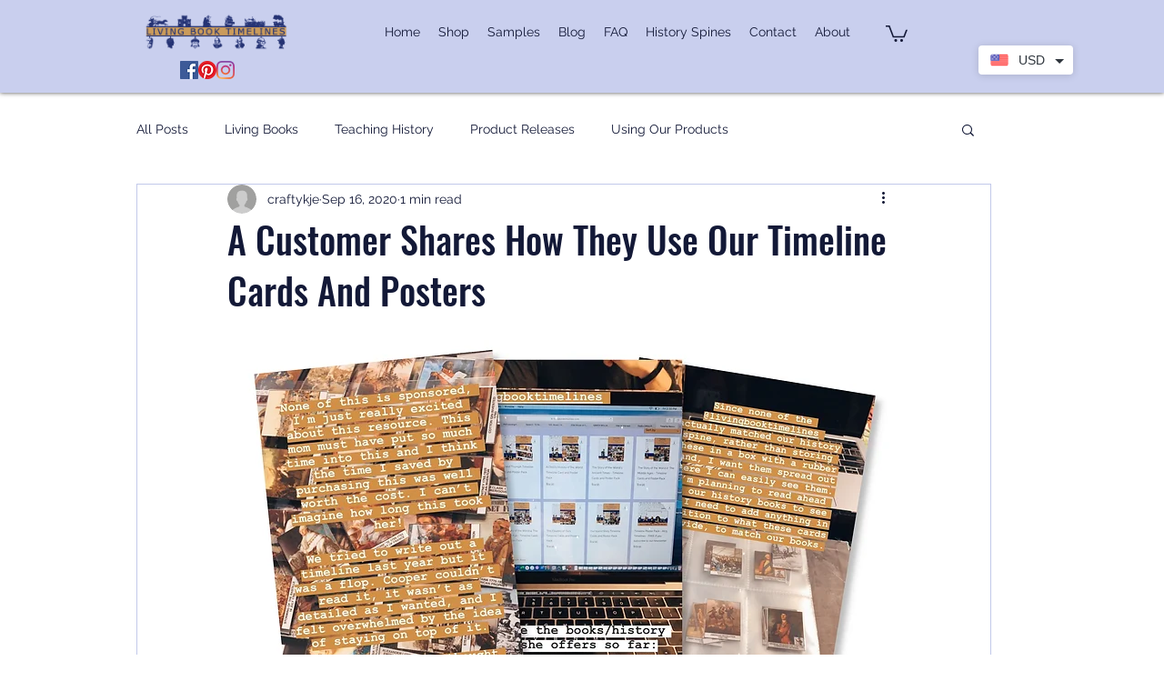

--- FILE ---
content_type: application/javascript
request_url: https://wix.salesdish.com/page/js/currencyConver.js?id=1043544
body_size: 9965
content:
"use strict";var _slicedToArray=function(e,t){if(Array.isArray(e))return e;if(Symbol.iterator in Object(e))return function(e,t){var o=[],n=!0,a=!1,r=void 0;try{for(var l,i=e[Symbol.iterator]();!(n=(l=i.next()).done)&&(o.push(l.value),!t||o.length!==t);n=!0);}catch(e){a=!0,r=e}finally{try{!n&&i.return&&i.return()}finally{if(a)throw r}}return o}(e,t);throw new TypeError("Invalid attempt to destructure non-iterable instance")};function _toConsumableArray(e){if(Array.isArray(e)){for(var t=0,o=Array(e.length);t<e.length;t++)o[t]=e[t];return o}return Array.from(e)}var currencyConverResObj=void 0,sdRatesList={AED:{value:"AED",symbol:"AED",name:"Emirati Dirham",usd_price:"0.2722423946",left:"-445px",top:"-5px",fraction:2},ALL:{value:"ALL",symbol:"Lek",name:"Albanian lek",usd_price:"0.0095628466",left:"-45px",top:"-485px",fraction:2},AMD:{value:"AMD",symbol:"AMD",name:"Armenian dram",usd_price:"0.0020625801",left:"-325px",top:"-455px",fraction:2},ANG:{value:"ANG",symbol:"ƒ",name:"Dutch Guilder",usd_price:"0.5588525396",left:"-320px",top:"-454px",fraction:2},CDF:{value:"CDF",symbol:"FC",name:"Congolese Franc",usd_price:"0.5588525396",left:"-45px",top:"-395px",fraction:2},AOA:{value:"AOA",symbol:"Kz",name:"Angolan Kwanza",usd_price:"0.001697794",left:"-445px ",top:"-485px",fraction:2},ARS:{value:"ARS",symbol:"$",name:"Argentine peso",usd_price:"0.0136684343",left:"-365px ",top:"-455px",fraction:2},AUD:{value:"AUD",symbol:"AU$",name:"Australian Dollar",usd_price:"0.7187630754",left:"-285px ",top:"-455px",fraction:2},AWG:{value:"AWG",symbol:"ƒ",name:"Arubin florin",usd_price:"0.5555558159",left:"-405px ",top:"-485px",fraction:2},AZN:{value:"AZN",symbol:"AZN",name:"Azerbaijani manat",usd_price:"0.5889386529",left:"-205px",top:"-455px",fraction:2},BAM:{value:"BAM",symbol:"KM",name:"Bosnian Convertible Marka",usd_price:"0.6057122621",left:"-245px",top:"-425px",fraction:2},BBD:{value:"BBD",symbol:"$",name:"Barbadian dollar",usd_price:"0.4968315751",left:"-45px",top:"-455px",fraction:2},BDT:{value:"BDT",symbol:"৳",name:"Bangladeshi Taka",usd_price:"0.0118255713",left:"-85px",top:"-455px",fraction:2},BGN:{value:"BGN",symbol:"лв",name:"Bulgarian lev",usd_price:"0.6061372351",left:"-85px",top:"-425px",fraction:2},BHD:{value:"BHD",symbol:".د.ب",name:"Bahraini Dinar",usd_price:"2.6481463277",left:"-125px",top:"-455px",fraction:3},BIF:{value:"BIF",symbol:"FBu",name:"Burundian Franc",usd_price:"0.0005201142",left:"-5px",top:"-425px",fraction:0},BMD:{value:"BMD",symbol:"BD$",name:"Bermudian dollar",usd_price:"1.0",left:"-125px",top:"-485px",fraction:2},BND:{value:"BND",symbol:"$",name:"Bruneian Dollar",usd_price:"0.7309325039",left:"-125px",top:"-425px",fraction:2},BOB:{value:"BOB",symbol:"$b",name:"Bolivian Boliviano",usd_price:"0.1452799001",left:"-285px",top:"-425px",fraction:2},BRL:{value:"BRL",symbol:"R$",name:"Brazilian real",usd_price:"0.184427151",left:"-165px",top:"-425px",fraction:2},BSD:{value:"BSD",symbol:"$",name:"Bahamian dollar",usd_price:"1.0031720856",left:"-165px",top:"-455px",fraction:2},BTN:{value:"BTN",symbol:"Nu.",name:"Bhutanese Ngultrum",usd_price:"0.0134116153",left:"-325px",top:"-425px",fraction:2},BWP:{value:"BWP",symbol:"P",name:"Botswana Pula",usd_price:"0.085567947",left:"-205px",top:"-425px",fraction:2},BYN:{value:"BYN",symbol:"p.",name:"Belarusian ruble",usd_price:"0.407388644",left:"-5px",top:"-455px",fraction:2},BZD:{value:"BZD",symbol:"BZ$",name:"Belize dollar",usd_price:"0.4976666072",left:"-405px",top:"-425px",fraction:2},CAD:{value:"CAD",symbol:"C$",name:"Canadian Dollar",usd_price:"0.7559868639",left:"-365px",top:"-395px",fraction:2},CHF:{value:"CHF",symbol:"CHF",name:"Swiss Franc",usd_price:"1.1022873319",left:"-85px",top:"-65px",fraction:2},CLP:{value:"CLP",symbol:"$",name:"Chilean Peso",usd_price:"0.0012537947",left:"-205px",top:"-395px",fraction:0},CNY:{value:"CNY",symbol:"¥",name:"Yuan or chinese renminbi",usd_price:"0.1440797605",left:"-165px",top:"-395px",fraction:2},COP:{value:"COP",symbol:"$",name:"Colombian peso",usd_price:"0.0002636436",left:"-125px",top:"-395px",fraction:2},CRC:{value:"CRC",symbol:"₡",name:"Costa Rican colón",usd_price:"0.0016852956",left:"-445px",top:"-365px",fraction:2},CUC:{value:"CUC",symbol:"$",name:"Cuban convertible peso",usd_price:"1.0",left:"-325px",top:"-365px"},CUP:{value:"CUP",symbol:"₱",name:"Cuban peso",usd_price:"0.0377358617",left:"-325px",top:"-365px"},CVE:{value:"CVE",symbol:"$",name:"Cape Verdean Escudo",usd_price:"0.0107438484",left:"-325px",top:"-395px",fraction:0},CZK:{value:"CZK",symbol:"Kč",name:"Czech koruna",usd_price:"0.0452960016",left:"-245px",top:"-365px",fraction:2},DJF:{value:"DJF",symbol:"Fdj",name:"Djiboutian Franc",usd_price:"0.0056347292",left:"-165px",top:"-365px",fraction:0},DKK:{value:"DKK",symbol:"kr",name:"Danish krone",usd_price:"0.1591586821",left:"-205px",top:"-365px",fraction:2},DOP:{value:"DOP",symbol:"RD$",name:"Dominican peso",usd_price:"0.0171836939",left:"-85px",top:"-365px",fraction:2},DZD:{value:"DZD",symbol:"دج",name:"Algerian Dinar",usd_price:"0.0077970262",left:"-5px",top:"-485px",fraction:2},EGP:{value:"EGP",symbol:"EGP",name:"Egyptian Pound",usd_price:"0.0628135797",left:"-445px",top:"-335px",fraction:2},ERN:{value:"ERN",symbol:"ናቕፋ",name:"Eritrean nakfa",usd_price:"0.0666679041",left:"-325px",top:"-335px",fraction:2},ETB:{value:"ETB",symbol:"Br",name:"Ethiopian Birr",usd_price:"0.0279653609",left:"-245px",top:"-335px",fraction:2},EUR:{value:"EUR",symbol:"€",name:"Euro",usd_price:"1.185305",left:"-165px",top:"-485px",fraction:2},FJD:{value:"FJD",symbol:"$",name:"Fijian dollar",usd_price:"0.4705822801",left:"-205px",top:"-335px",fraction:2},FKP:{value:"FKP",symbol:"£",name:"Falkland Island Pound",usd_price:"1.3114580878",left:"-485px",top:"-245px",fraction:2},GBP:{value:"GBP",symbol:"£",name:"British Pound",usd_price:"1.3114667941",left:"-405px",top:"-5px",fraction:2},GEL:{value:"GEL",symbol:"GEL",name:"Georgian lari",usd_price:"0.3236393919",left:"-5px",top:"-335px",fraction:2},GGP:{value:"GGP",symbol:"£",name:"Guernsey Pound",usd_price:"0.1741598838",left:"-485px",top:"-185px"},GHS:{value:"GHS",symbol:"GH₵",name:"Ghanaian Cedi",usd_price:"0.1741598838",left:"-405px",top:"-305px",fraction:2},GIP:{value:"GIP",symbol:"£",name:"Gibraltar pound",usd_price:"1.3114580878",left:"-485px",top:"-215px",fraction:2},GMD:{value:"GMD",symbol:"D",name:"Gambian dalasi",usd_price:"0.0192973844",left:"-45px",top:"-335px",fraction:2},GNF:{value:"GNF",symbol:"FG",name:"Guinean Franc",usd_price:"0.000104011",left:"-205px",top:"-305px",fraction:0},GTQ:{value:"GTQ",symbol:"Q",name:"Guatemalan Quetzal",usd_price:"0.1302809134",left:"-285px",top:"-305px",fraction:2},GYD:{value:"GYD",symbol:"$",name:"Guyanese dollar",usd_price:"0.0047964306",left:"-165px",top:"-305px",fraction:2},HKD:{value:"HKD",symbol:"HK$",name:"Hong Kong dollar",usd_price:"0.129027816",left:"-485px",top:"-155px",fraction:2},HNL:{value:"HNL",symbol:"L",name:"Honduran lempira",usd_price:"0.040674842",left:"-85px",top:"-305px",fraction:2},HRK:{value:"HRK",symbol:"kn",name:"Croatian kuna",usd_price:"0.1574772341",left:"-365px",top:"-365px",fraction:2},HTG:{value:"HTG",symbol:"G",name:"Haitian gourde",usd_price:"0.0089317357",left:"-125px",top:"-305px",fraction:2},HUF:{value:"HUF",symbol:"Ft",name:"Hungarian forint",usd_price:"0.0034036082",left:"-45px",top:"-305px",fraction:0},IDR:{value:"IDR",symbol:"Rp",name:"Indonesian Rupiah",usd_price:"0.0000670763",left:"-405px",top:"-275px",fraction:2},ILS:{value:"ILS",symbol:"₪",name:"Israeli Shekel",usd_price:"0.2935125652",left:"-245px",top:"-275px",fraction:2},IMP:{value:"IMP",symbol:"£",name:"Isle of Man Pound",usd_price:"0.0133610388",left:"-485px",top:"-95px"},INR:{value:"INR",symbol:"₹",name:"Indian Rupee",usd_price:"0.0133610388",left:"-445px",top:"-275px",fraction:2},IQD:{value:"IQD",symbol:"ع.د",name:"Iraqi Dinar",usd_price:"0.0008402944",left:"-325px",top:"-275px",fraction:2},IRR:{value:"IRR",symbol:"",name:"Iranian Rial",usd_price:"0.0000237502",left:"-365px",top:"-275px"},ISK:{value:"ISK",symbol:"kr",name:"Icelandic Krona",usd_price:"0.0073383907",left:"-5px",top:"-305px",fraction:0},JEP:{value:"JEP",symbol:"£",name:"Jersey Pound",usd_price:"0.0067261609",left:"-485px",top:"-65px"},JMD:{value:"JMD",symbol:"J$",name:"Jamaican dollar",usd_price:"0.0067261609",left:"-165px",top:"-275px",fraction:2},JOD:{value:"JOD",symbol:"JD",name:"Jordanian Dinar",usd_price:"1.4104812847",left:"-85px",top:"-275px",fraction:3},JPY:{value:"JPY",symbol:"¥",name:"Japanese yen",usd_price:"0.0094036699",left:"-125px",top:"-275px",fraction:0},KES:{value:"KES",symbol:"Ksh",name:"Kenyan Shilling",usd_price:"0.0092337505",left:"-5px",top:"-275px",fraction:2},KGS:{value:"KGS",symbol:"сом",name:"Kyrgyzstani som",usd_price:"0.0127963193",left:"-245px",top:"-245px",fraction:2},KHR:{value:"KHR",symbol:"៛",name:"Cambodian Riel",usd_price:"0.0002439975",left:"-445px",top:"-395px",fraction:2},KMF:{value:"KMF",symbol:"CF",name:"Comoran Franc",usd_price:"0.0024018259",left:"-85px",top:"-395px",fraction:0},KPW:{value:"KPW",symbol:"₩",name:"North Korean won",usd_price:"0.0011110663",left:"-405px",top:"-245px"},KRW:{value:"KRW",symbol:"₩",name:"South Korean won",usd_price:"0.0008430214",left:"-365px",top:"-245px",fraction:0},KWD:{value:"KWD",symbol:"د.ك",name:"Kuwaiti Dinar",usd_price:"3.2706459864",left:"-285px",top:"-245px",fraction:3},KYD:{value:"KYD",symbol:"$",name:"Caymanian Dollar",usd_price:"1.203806299",left:"-485px",top:"-305px",fraction:2},KZT:{value:"KZT",symbol:"₸",name:"Kazakhstani tenge",usd_price:"0.0023903178",left:"-45px",top:"-275px",fraction:2},LAK:{value:"LAK",symbol:"₭",name:"Lao or Laotian Kip",usd_price:"0.0001104616",left:"-205px",top:"-245px",fraction:2},LBP:{value:"LBP",symbol:".ل.ل",name:"Lebanese Pound",usd_price:"0.0006634439",left:"-125px",top:"-245px",fraction:2},LKR:{value:"LKR",symbol:"₨",name:"Sri Lankan Rupee",usd_price:"0.0054607608",left:"-285px",top:"-65px",fraction:2},LRD:{value:"LRD",symbol:"$",name:"Liberian Dollar",usd_price:"0.0050163147",left:"-45px",top:"-245px",fraction:2},LSL:{value:"LSL",symbol:"L",name:"Lesotho loti",usd_price:"0.0574398712",left:"-85px",top:"-245px",fraction:2},LTL:{value:"LTL",symbol:"Lt",name:"Lithuanian litas",usd_price:"0.3386686347",left:"-405px",top:"-215px",fraction:2},LYD:{value:"LYD",symbol:"ل.د",name:"Libyan Dinar",usd_price:"0.7323926518",left:"-5px",top:"-245px",fraction:3},MAD:{value:"MAD",symbol:"د.م.",name:"Moroccan Dirham",usd_price:"0.1085270516",left:"-165px",top:"-185px",fraction:2},MDL:{value:"MDL",symbol:"L",name:"Moldovan Leu",usd_price:"0.0598889515",left:"-325px",top:"-185px",fraction:2},MGA:{value:"MGA",symbol:"Ar",name:"Malagasy Ariary",usd_price:"0.000261405",left:"-285px",top:"-215px",fraction:1},MKD:{value:"MKD",symbol:"ден",name:"Macedonian Denar",usd_price:"0.0192576552",left:"-325px",top:"-215px",fraction:2},MMK:{value:"MMK",symbol:"K",name:"Burmese Kyat",usd_price:"0.0007359808",left:"-85px",top:"-185px",fraction:2},MNT:{value:"MNT",symbol:"₮",name:"Mongolian Tughrik",usd_price:"0.000350995",left:"-245px",top:"-185px",fraction:2},MOP:{value:"MOP",symbol:"MOP$",name:"Macau Pataca",usd_price:"0.1256608884",left:"-485px",top:"-35px",fraction:2},MRU:{value:"MRU",symbol:"UM",name:"Mauritanian Ouguiya",usd_price:"0.0028011202",left:"-5px",top:"-215px"},MUR:{value:"MUR",symbol:"₨",name:"Mauritian rupee",usd_price:"0.0250003253",left:"-445px",top:"-185px",fraction:2},MVR:{value:"MVR",symbol:"Rf",name:"Maldivian Rufiyaa",usd_price:"0.0649236762",left:"-165px",top:"-215px",fraction:2},MWK:{value:"MWK",symbol:"MK",name:"Malawian Kwacha",usd_price:"0.0013464727",left:"-245px",top:"-215px",fraction:2},MXN:{value:"MXN",symbol:"$",name:"Mexico Peso",usd_price:"0.0455145002",left:"-405px",top:"-185px",fraction:2},MYR:{value:"MYR",symbol:"RM",name:"Malaysian Ringgit",usd_price:"0.2384906081",left:"-205px",top:"-215px",fraction:2},MZN:{value:"MZN",symbol:"MT",name:"Mozambican Metical",usd_price:"0.014046947",left:"-125px",top:"-185px",fraction:2},NAD:{value:"NAD",symbol:"N$",name:"Namibian Dollar",usd_price:"0.0574374134",left:"-45px",top:"-185px",fraction:2},NGN:{value:"NGN",symbol:"₦",name:"Nigerian Naira",usd_price:"0.0025966616",left:"-245px",top:"-155px",fraction:2},NIO:{value:"NIO",symbol:"C$",name:"Nicaraguan córdoba",usd_price:"0.0287980804",left:"-325px",top:"-155px",fraction:2},NOK:{value:"NOK",symbol:"kr",name:"Norwegian krone",usd_price:"0.1126992707",left:"-205px",top:"-155px",fraction:2},NPR:{value:"NPR",symbol:"₨",name:"Nepalese Rupee",usd_price:"0.0083824764",left:"-445px",top:"-155px",fraction:2},NZD:{value:"NZD",symbol:"$",name:"New Zealand Dollar",usd_price:"0.6531512915",left:"-365px",top:"-155px",fraction:2},OMR:{value:"OMR",symbol:"﷼",name:"Omani Rial",usd_price:"2.6007161648",left:"-165px",top:"-155px",fraction:3},PAB:{value:"PAB",symbol:"B/.",name:"Balboa panamérn",usd_price:"1.0031924627",left:"-45px",top:"-155px",fraction:2},PEN:{value:"PEN",symbol:"S/.",name:"Peruvian nuevo sol",usd_price:"0.280913975",left:"-405px",top:"-125px",fraction:2},PGK:{value:"PGK",symbol:"K",name:"Papua New Guinean Kina",usd_price:"0.2851046726",left:"-5px",top:"-155px",fraction:2},PHP:{value:"PHP",symbol:"₱",name:"Philippine Peso",usd_price:"0.0205655665",left:"-365px",top:"-125px",fraction:2},PKR:{value:"PKR",symbol:"₨",name:"Pakistani Rupee",usd_price:"0.0059666436",left:"-125px",top:"-155px",fraction:2},PLN:{value:"PLN",symbol:"zł",name:"Polish złoty",usd_price:"0.2701141069",left:"-325px",top:"-125px",fraction:2},PYG:{value:"PYG",symbol:"Gs",name:"Paraguayan Guarani",usd_price:"0.2701141069",left:"-445px",top:"-125px",fraction:0},QAR:{value:"QAR",symbol:"﷼",name:"Qatari Riyal",usd_price:"0.274648199",left:"-245px",top:"-125px",fraction:2},RON:{value:"RON",symbol:"lei",name:"Romanian leu",usd_price:"0.2452065152",left:"-205px",top:"-125px",fraction:2},RSD:{value:"RSD",symbol:"РСД",name:"Serbian Dinar",usd_price:"0.0100811568",left:"-245px",top:"-95px",fraction:2},RUB:{value:"RUB",symbol:"руб.",name:"Russian Rouble",usd_price:"0.0136170263",left:"-165px",top:"-125px",fraction:2},RWF:{value:"RWF",symbol:"R₣",name:"Rwandan franc",usd_price:"0.0010389341",left:"-125px",top:"-125px",fraction:0},SAR:{value:"SAR",symbol:"﷼",name:"Saudi Arabian Riyal",usd_price:"0.2664794821",left:"-325px",top:"-95px",fraction:2},SBD:{value:"SBD",symbol:"$",name:"Solomon Islander Dollar",usd_price:"0.1209814511",left:"-5px",top:"-95px",fraction:2},SCR:{value:"SCR",symbol:"₨",name:"Seychellois Rupee",usd_price:"0.0560847856",left:"-205px",top:"-95px",fraction:2},SDG:{value:"SDG",symbol:"",name:"Sudanese Pound",usd_price:"0.0180750265",left:"-245px",top:"-65px"},SEK:{value:"SEK",symbol:"kr",name:"Swedish krona",usd_price:"0.1151388324",left:"-125px",top:"-65px",fraction:2},SGD:{value:"SGD",symbol:"S$",name:"Singapore Dollar",usd_price:"0.7303006647",left:"-125px",top:"-95px",fraction:2},SLL:{value:"SLL",symbol:"LE",name:"Sierra Leonean Leone",usd_price:"0.0001023018",left:"-165px",top:"-95px",fraction:2},SOS:{value:"SOS",symbol:"S",name:"Somali Shilling",usd_price:"0.0017123284",left:"-445px",top:"-65px",fraction:2},SRD:{value:"SRD",symbol:"$",name:"Surinamese dollar",usd_price:"0.1340847311",left:"-205px",top:"-65px",fraction:2},STN:{value:"STN",symbol:"Db",name:"Sao Tomean Dobra",usd_price:"0.1340847311",left:"-365px",top:"-95px",fraction:2},SYP:{value:"SYP",symbol:"£",name:"Syrian Pound",usd_price:"0.0019530238",left:"-45px",top:"-65px"},SZL:{value:"SZL",symbol:"L",name:"Swazi Lilangeni",usd_price:"0.0574340125",left:"-165px",top:"-65px",fraction:2},THB:{value:"THB",symbol:"฿",name:"Thai Baht",usd_price:"0.0320068715",left:"-365px",top:"-35px",fraction:2},TJS:{value:"TJS",symbol:"TJS",name:"Tajikistani somoni",usd_price:"0.0972527865",left:"-445px",top:"-35px",fraction:2},TMT:{value:"TMT",symbol:"T",name:"Turkmenistan manat",usd_price:"0.285714389",left:"-125px",top:"-35px",fraction:2},TND:{value:"TND",symbol:"د.ت",name:"Tunisian Dinar",usd_price:"0.3642327023",left:"-205px",top:"-35px",fraction:3},TOP:{value:"TOP",symbol:"T$",name:"Tongan Pa'anga",usd_price:"0.437435993",left:"-285px",top:"-35px",fraction:2},TRY:{value:"TRY",symbol:"₺",name:"Turkish Lira",usd_price:"0.1353144126",left:"-165px",top:"-35px",fraction:2},TTD:{value:"TTD",symbol:"TT$",name:"Trinidadian dollar",usd_price:"0.1483272862",left:"-245px",top:"-35px",fraction:2},TVD:{value:"TWD",symbol:"$",name:"Tuvaluan Dollar",usd_price:"0.0340003167",left:"-85px",top:"-35px"},TWD:{value:"TWD",symbol:"NT$",name:"Taiwan New Dollar",usd_price:"0.0340003167",left:"-5px",top:"-65px",fraction:0},TZS:{value:"TZS",symbol:"/=",name:"Tanzanian Shilling",usd_price:"0.0004301077",left:"-405px",top:"-35px",fraction:2},UAH:{value:"UAH",symbol:"₴",name:"Ukrainian Hryvnia",usd_price:"0.0366846195",left:"-5px",top:"-35px",fraction:2},UGX:{value:"UGX",symbol:"USh",name:"Ugandan Shilling",usd_price:"0.0002732678",left:"-45px",top:"-35px",fraction:0},USD:{value:"USD",symbol:"$",name:"US Dollar",usd_price:"1.0",left:"-365px",top:"-5px",fraction:2},UYU:{value:"UYU",symbol:"$U",name:"Uruguayan peso",usd_price:"0.0235759007",left:"-325px",top:"-5px",fraction:2},UZS:{value:"UZS",symbol:"сум",name:"Uzbekistani som",usd_price:"0.0000978028",left:"-285px",top:"-5px",fraction:2},VES:{value:"VES",symbol:"Bs. S",name:"Venezuelan Bolívar",usd_price:"0.1001251961",left:"-165px",top:"-5px"},VND:{value:"VND",symbol:"₫",name:"Vietnamese Dong",usd_price:"0.0000431509",left:"-125px",top:"-5px",fraction:0},VUV:{value:"VUV",symbol:"VT",name:"Ni-Vanuatu Vatu",usd_price:"0.0088027335",left:"-245px",top:"-5px",fraction:0},WST:{value:"WST",symbol:"WS$",name:"Samoan Tālā",usd_price:"0.3797704598",left:"-445px",top:"-95px",fraction:2},XAF:{value:"XAF",symbol:"FCFA",name:"Central African CFA Franc BEAC",usd_price:"0.3700210249",left:"-405px",top:"-395px",fraction:0},XCD:{value:"XCD",symbol:"$",name:"East Caribbean dollar",usd_price:"0.3700210249",left:"-5px",top:"-125px",fraction:2},XOF:{value:"XOF",symbol:"CFA",name:"CFA Franc",usd_price:"0.0018059803",left:"-45px",top:"-425px",fraction:2},XPF:{value:"XPF",symbol:"F",name:"CFP Franc",usd_price:"0.0098668193",left:"-325px",top:"-485px",fraction:2},YER:{value:"YER",symbol:"﷼",name:"Yemeni Rial",usd_price:"0.0039951801",left:"-85px",top:"-5px",fraction:2},ZAR:{value:"ZAR",symbol:"R",name:"South African Rand",usd_price:"0.0573912979",left:"-405px",top:"-65px",fraction:2},ZMW:{value:"ZMW",symbol:"ZK",name:"Zambian Kwacha",usd_price:"0.0541069874",left:"-45px",top:"-5px",fraction:2}},currencyConverObj={cuIndex:0,isRateUpdate:!1,addBox:void 0,timer:null,timerTime:250,changingFlag:!1,showCartTextBox:!0,mobileFlag:!1,oldPath:"",addProductTimer:null};function currencyConverMain(){currencyConverResObj.cChoosed.unshift(window.sdShopInfo.properties.paymentCurrency);var _=null;fetch("https://gateway.salesdish.com/shopify-service/app-tools/pass/rate/1100?type=USD").then(function(e){return e.json()}).then(function(e){e.success&&(e.list.forEach(function(e,t){sdRatesList[e.name]&&(sdRatesList[e.name].rate=e.rate)}),currencyConverObj.isRateUpdate=!0)});for(var C=!1,e=navigator.userAgent,t=["Android","iPhone","SymbianOS","Windows Phone","iPad","iPod"],o=0;o<t.length;o++)if(0<e.indexOf(t[o])){C=!0;break}C=C||!(767<document.body.offsetWidth),currencyConverObj.mobileFlag=C;var g=currencyConverResObj,R=document.createElement("div");R.className="sd_currency_box",g.pVal1||(g.pVal1="60"),g.pVal2||(g.pVal2="20"),g.pVal3||(g.pVal3="20"),g.pVal4||(g.pVal4="20"),g.positionType||(g.positionType=["float"]),g.btnPosition2||(g.btnPosition2="1"),g.showPage||(g.showPage=[1,2,3,4,5,6,7,8,9,10]);var S=!0;function n(){var e,t=document.createElement("div");t.className="sd_currency_outerBox",t.style.height="fit-content",t.style.position="relative",t.style.marginTop=g.pVal3+"px",t.style.marginBottom=g.pVal4+"px",t.style.display="flex",t.style.justifyContent="center",t.style.zIndex="5000",t.appendChild(R),"1"===g.btnPosition2||"2"===g.btnPosition2?(e=document.querySelector("header#SITE_HEADER_WRAPPER")||document.querySelector("header"))&&(S=!1,R.style.position="relative",(R.style.zIndex="1")===g.btnPosition2?(t.style.gridArea="1/1/2/2",e.style.gridArea="2/1/3/2"):t.style.gridArea="2/1/3/2",e.parentNode.insertBefore(t,e)):(e=document.querySelector("footer#SITE_FOOTER_WRAPPER")||document.querySelector("footer"))&&(S=!1,R.style.position="relative",R.style.zIndex="1","3"===g.btnPosition2?(t.style.gridArea="4/1/5/2",e.style.gridArea="5/1/6/2"):t.style.gridArea="5/1/6/2",e.parentNode.insertBefore(t,e))}function a(){!g.positionType.includes("float")&&!S||document.querySelector(".sd_currency_box")||(R.style=C?"\n        top: "+g.pVal1+"px;\n        "+("1"===g.btnPosition||"3"===g.btnPosition?"left:":"right:")+(parseInt(g.pVal2)+120>document.body.offsetWidth?document.body.offsetWidth-120:g.pVal2)+"px;\n        position: "+("1"===g.btnPosition||"2"===g.btnPosition?"fixed;":"absolute;")+";\n      ":"\n        top: "+g.pVal1+"px;\n        "+("1"===g.btnPosition||"3"===g.btnPosition?"left:":"right:")+(parseInt(g.pVal2)+300>document.body.offsetWidth?document.body.offsetWidth-300:g.pVal2)+"px;\n        position: "+("1"===g.btnPosition||"2"===g.btnPosition?"fixed;":"absolute;")+"\n      ",document.body.appendChild(R))}g.positionType.includes("embed")&&(n(),setInterval(function(){document.querySelector(".sd_currency_outerBox")||n()},2e3)),currencyConverObj.addAsEmbed=n,a(),currencyConverObj.addMain=a;var A=!0;function D(){var t,e,o,n,a,r,l,i,c,s,p,u,d,m,y,f,x,b,v='<div class="sd_currency_btn" style="background: '+g.colorBC+"; color: "+g.colorTC+";"+(g.options.includes("3")?"":"box-shadow: unset;")+'">\n      '+(g.options.includes("2")?'<div class="sd_currency_flag" style="display: block; background-position: '+sdRatesList[g.cChoosed[currencyConverObj.cuIndex]].left+" "+sdRatesList[g.cChoosed[currencyConverObj.cuIndex]].top+';"></div>':"")+'\n      <span style="width: 40px">'+g.cChoosed[currencyConverObj.cuIndex]+"</span>\n      "+(1<g.cChoosed.length?'<em class="arr_down" style="border-top: 5px solid '+g.colorTC+';"></em>':"")+" \n    </div>\n    ";function h(){y=!1,f&&(r=x-d-s,i=b-m-u,t.style.right=r+"px",t.style.bottom=i+"px",l<0?t.style.top="0px":t.style.top>b&&(t.style.top=b-t.offsetHeight+"px"),i<0?t.style.bottom="0px":t.style.bottom>b&&(t.style.top=b-t.offsetHeight+"px"),a<0?t.style.left="0px":t.style.left>x&&(t.style.left=x-t.offsetWidth+"px"),r<0?t.style.right="0px":t.style.right>x&&(t.style.right=x-t.offsetWidth+"px"),e&&0!==e?1===e?(t.style.right="unset",t.style.bottom="unset"):2===e?(t.style.left="unset",t.style.bottom="unset"):3===e?(t.style.top="unset",t.style.left="unset"):4===e&&(t.style.top="unset",t.style.right="unset"):(a<=r?t.style.right="unset":t.style.left="unset",l<=i?t.style.bottom="unset":t.style.top="unset"),o&&localStorage.setItem(o,JSON.stringify({top:t.style.top,right:t.style.right,bottom:t.style.bottom,left:t.style.left})),f=!1)}0<g.cChoosed.length&&(v+='<div class="sd_currency_bottom" style="background: '+g.colorBC+"; color: "+g.colorTC+"; display: none;"+("1"===g.btnPosition||"3"===g.btnPosition||g.positionType.includes("embed")?"left: 0px;":"right: 0px;")+(g.options.includes("3")?null:"box-shadow: unset;")+'"><ul>',g.cChoosed.forEach(function(e,t){v+='<li class="sd_currency_li">\n          '+(g.options.includes("2")?'<div class="sd_currency_flag" style="display: block; background-position: '+sdRatesList[e].left+" "+sdRatesList[e].top+';"></div>':"")+"\n          <span>"+e+(C?"":" ("+sdRatesList[e].name+")")+"</span>\n        </li>"}),v+="</ul>",g.cChoosed.length,v+="</div>"),R.innerHTML=v,0<g.cChoosed.length&&g.positionType.includes("embed")&&((n=document.querySelector(".sd_currency_bottom"))&&document.querySelector(".sd_currency_outerBox")&&("3"!==g.btnPosition2&&"4"!==g.btnPosition2||(n.style.top="unset",n.style.bottom="36px"))),function e(){var t=document.querySelector(".sd_currency_btn");if(!t)return void setTimeout(function(){e()},200);var o=document.querySelector(".sd_currency_bottom");var n=document.querySelectorAll(".sd_currency_li");document.body.addEventListener("click",function(e){t===e.target||t.contains(e.target)||(o.style.display="none")},!0);1<g.cChoosed.length&&(t.addEventListener("click",function(e){e.stopPropagation(),"block"===o.style.display?o.style.display="none":o.style.display="block"}),[].forEach.call(n,function(e,n){e.addEventListener("mouseenter",function(e){e.target.style.backgroundColor=g.colorHC}),e.addEventListener("mouseleave",function(e){e.target.style.backgroundColor=""}),e.addEventListener("click",function(e){e.stopPropagation();var t=g.cChoosed[currencyConverObj.cuIndex],o=g.cChoosed[n];currencyConverObj.cuIndex=currencyConverResObj.cChoosed.indexOf(o),D(),clearInterval(_),_=setInterval(function(){currencyConverObj.isRateUpdate&&(changeCurrencyRates(t,o,"change"),clearInterval(_))},50)})}))}(),A&&S&&(A=!1,t=R,e=0,o="ad_currency_position",(n=C)&&(m=d=u=p=s=c=i=l=r=a=void 0,f=y=!1,x=window.innerWidth||document.documentElement.clientWidth||document.body.clientWidth,b=window.innerHeight||document.documentElement.clientHeight||document.body.clientHeight,o&&localStorage.getItem(o)&&(n=JSON.parse(localStorage.getItem(o)),t.style.top=n.top,t.style.right=n.right,t.style.bottom=n.bottom,t.style.left=n.left),t.style.userSelect="none",t.addEventListener("touchstart",function(e){e.stopPropagation(),document.querySelector(".sd_currency_bottom").contains(e.target)||(c=e.targetTouches[0].clientX-t.offsetLeft,s=t.offsetWidth-c,p=e.targetTouches[0].clientY-t.offsetTop,u=t.offsetHeight-p,y=!0)}),t.addEventListener("touchmove",function(e){y&&(e.stopPropagation(),e.preventDefault(),f=!0,d=e.targetTouches[0].clientX,m=e.targetTouches[0].clientY,a=d-c,l=m-p,t.style.left=a+"px",t.style.top=l+"px",t.style.right="unset",t.style.bottom="unset")}),t.addEventListener("touchend",function(e){e.stopPropagation(),h()}),t.addEventListener("touchcancel",function(e){e.stopPropagation(),h()})))}currencyConverObj.addBox=D,0<g.cChoosed.length&&(g.options.includes("4")?fetch("https://www.mlveda.com/MultiCurrency/getUserCurrency?").then(function(e){return e.text()}).then(function(e){var t=e.trim(),o="change";g.cChoosed.includes(t)||(sdRatesList[t]?g.cChoosed.push(t):(t=g.cChoosed[0],o="first")),currencyConverObj.cuIndex=currencyConverResObj.cChoosed.indexOf(t),D(),clearInterval(_),_=setInterval(function(){currencyConverObj.isRateUpdate&&(changeCurrencyRates(null,t,o),clearInterval(_))},50)}):(D(),clearInterval(_),_=setInterval(function(){currencyConverObj.isRateUpdate&&(changeCurrencyRates(null,g.cChoosed[0],"first"),clearInterval(_))},50)))}function changeCurrencyRates(e,m,y){var t=currencyConverResObj.showPage;if(!t.includes(1)&&"/"===location.pathname||!t.includes(2)&&location.pathname.split("/")[1].includes("shop")||!t.includes(3)&&location.pathname.split("/")[1].includes("product")||!t.includes(4)&&location.pathname.split("/")[1].includes("cart")||!t.includes(5)&&location.pathname.split("/")[1].includes("search")||!t.includes(6)&&location.pathname.split("/")[1].includes("menus")||!t.includes(7)&&location.pathname.split("/")[1].includes("online-ordering")||!t.includes(8)&&location.pathname.split("/")[1].includes("book-online")||!t.includes(9)&&location.pathname.split("/")[1].includes("plans-pricing")||!(t.includes(10)||"/"===location.pathname||location.pathname.split("/")[1].includes("shop")||location.pathname.split("/")[1].includes("product")||location.pathname.split("/")[1].includes("cart")||location.pathname.split("/")[1].includes("search")||location.pathname.split("/")[1].includes("menus")||location.pathname.split("/")[1].includes("online-ordering")||location.pathname.split("/")[1].includes("book-online")||location.pathname.split("/")[1].includes("plans-pricing")))return document.querySelector(".sd_currency_box")||(currencyConverResObj.positionType.includes("embed")&&currencyConverObj.addAsEmbed(),currencyConverObj.addMain()),document.querySelector(".sd_currency_box").style.display="none",void a();if(document.querySelector(".sd_currency_box")||(currencyConverResObj.positionType.includes("embed")&&currencyConverObj.addAsEmbed(),currencyConverObj.addMain()),document.querySelector(".sd_currency_box").style.display="block",!currencyConverObj.changingFlag&&(currencyConverObj.changingFlag=!0,0!==currencyConverResObj.cChoosed&&currencyConverObj.isRateUpdate)){if("first"===y&&(localStorage.getItem("ad_currency_changedata")&&(t=JSON.parse(localStorage.getItem("ad_currency_changedata")),currencyConverResObj.cChoosed.includes(t.newCu)&&(m=t.newCu,currencyConverObj.cuIndex=currencyConverResObj.cChoosed.indexOf(m),currencyConverObj.addBox())),localStorage.removeItem("ad_currency_changedata")),e=sdShopInfo.properties.paymentCurrency,m=m||currencyConverResObj.cChoosed[currencyConverObj.cuIndex],!sdRatesList[e].rate||!sdRatesList[m].rate)return console.log(e,m),void console.log("Can't find rates!");var o,f=parseFloat(sdRatesList[e].rate),x=parseFloat(sdRatesList[m].rate),b=0<=sdRatesList[e].fraction?sdRatesList[e].fraction:-1,v=0<=sdRatesList[m].fraction?sdRatesList[m].fraction:2,n=[].concat(_toConsumableArray(document.querySelectorAll(".sd-money")),_toConsumableArray(document.querySelectorAll('[data-hook="price-amount"]')),_toConsumableArray(document.querySelectorAll('[data-hook="price-range-from"]')),_toConsumableArray(document.querySelectorAll('[data-hook="product-item-price-to-pay"]')),_toConsumableArray(document.querySelectorAll('[data-hook="product-item-price-before-discount"]')),_toConsumableArray(document.querySelectorAll('[data-hook="restaurants.menu.item-view.price"] > span[aria-hidden="true"]')),_toConsumableArray(document.querySelectorAll('[data-hook="formatted-primary-price"]')),_toConsumableArray(document.querySelectorAll('[data-hook="formatted-secondary-price"]')),_toConsumableArray(document.querySelectorAll('[data-hook="CartItemDataHook.price"]')),_toConsumableArray(document.querySelectorAll('[data-hook="CartItemDataHook.comparePrice"]')),_toConsumableArray(document.querySelectorAll('[data-hook="CartItemDataHook.totalPrice"]')),_toConsumableArray(document.querySelectorAll('[data-hook="SubTotals.subtotalText"]')),_toConsumableArray(document.querySelectorAll('[data-hook="Total.formattedValue"]')),_toConsumableArray(document.querySelectorAll('[data-hook="wixrest-menus-item-price"]')));document.querySelectorAll('[data-hook="TotalShipping.estimatedShipping"]').forEach(function(e){e.innerText.toLowerCase().includes("free")||n.push(e)}),document.querySelectorAll(".OfferingInfo207476195__srOnly").forEach(function(e){n.push(e.parentNode.querySelector("[data-hook=offering-details-title]"))}),document.querySelectorAll('[data-hook="BasePriceDataHook.content"]').forEach(function(e){n.push(e.childNodes[0])});try{n.forEach(function(e){if("change"!==y){if(e.innerText===e.getAttribute("sd-cuConver-changed"))return;e.setAttribute("sd-cuConver-origin",e.innerText)}var t,o,n,a,r,l,i,c,s,p=e.getAttribute("sd-cuConver-origin").replace(/&nbsp;/gi,"").replace(/ /g,""),u=(p.match(/\d.*\d/g)?p.match(/\d.*\d/g):p.match(/\d+/g))[0];e.classList.contains("sd-money")||(i=u,c=1e3,s=-1,[" ",".",",","٬","٫","·","'"].forEach(function(e,t){e=i.lastIndexOf(e);0<e&&e<c&&(c=e),0<e&&s<e&&(s=e)}),t=[c=1e3===c?-1:c,s],t=(p=_slicedToArray(t,2))[0],p=p[1],u=0<t&&0<p?t===p||u[t]===u[p]?(o=u.match(/\d+/g)||[])[o.length-1].length===b&&2===o.length?(n="",o.forEach(function(e,t){t===o.length-1&&(n+="."),n+=e}),n):(a="",o.forEach(function(e,t){a+=e}),a):(r=u.match(/\d+/g)||[],l="",r.forEach(function(e,t){t===r.length-1&&(l+="."),l+=e}),l):u||"0"),u=parseFloat(u)/f*x,currencyConverResObj.cuOptions||(currencyConverResObj.cuOptions=["fix2"]),u=currencyConverResObj.cuOptions.includes("fix2")?u.toFixed(v):u.toFixed(0),currencyConverResObj.cuOptions.includes("separator")&&(d=u.split("."),u=parseFloat(d[0]).toLocaleString()+(d[1]?"."+d[1]:""));var d="";if("price-range-from"===e.getAttribute("data-hook")&&(d="From "),"price-amount"===e.getAttribute("data-hook"))e.parentNode.querySelector('[data-hook="price-currency"]').innerText=""+(sdRatesList[m].symbol||""),e.innerText=""+u;else if("1"===currencyConverResObj.mFormat)e.innerText=""+d+(sdRatesList[m].symbol||"")+" "+u;else if("2"===currencyConverResObj.mFormat)e.innerText=""+d+u+" "+m;else{if("3"!==currencyConverResObj.mFormat)return;e.innerText=""+d+(sdRatesList[m].symbol||"")+" "+u+" "+m}e.setAttribute("sd-cuConver-changed",e.innerText)})}catch(e){}localStorage.setItem("ad_currency_changedata",JSON.stringify({oldCu:e,newCu:m})),currencyConverObj.changingFlag=!1,window.location.pathname.split("/")[1].includes("cart")&&currencyConverResObj.options.includes("5")?currencyConverObj.showCartTextBox&&(currencyConverObj.showCartTextBox=!1,(o=document.createElement("div")).className="sd_currency_text_box",o.innerText=currencyConverResObj.notifyText.replace("#checkout_currency#",sdShopInfo.properties.paymentCurrency),o.style="\n        background-color:"+currencyConverResObj.colorNBC+";\n        color:"+currencyConverResObj.colorNTC+";\n        "+(currencyConverObj.mobileFlag?"bottom: 20px; padding: 6px 8px; width: 70%; left: 15%;":"bottom: 40px;")+"\n      ",document.body.appendChild(o),setTimeout(function(){o.style.display="none"},1e4)):currencyConverObj.showCartTextBox=!0,window.location.pathname.split("/")[1].includes("checkout")?document.querySelector(".sd_currency_box").style.display="none":document.querySelector(".sd_currency_box").style.display="block",a()}function a(){currencyConverObj.timer&&window.clearTimeout(currencyConverObj.timer),currencyConverObj.timer=window.setTimeout(function(){currencyConverObj.timerTime<3e3?currencyConverObj.timerTime+=50:3e3<=currencyConverObj.timerTime<5e3?currencyConverObj.timerTime+=5:currencyConverObj.timerTime=5e3,window.location.pathname!==currencyConverObj.oldPath&&(currencyConverObj.oldPath=window.location.pathname,currencyConverObj.addProductTimer&&clearInterval(currencyConverObj.addProductTimer),currencyConverObj.addProductTimer=setInterval(function(){location.pathname.split("/")[1].includes("product")&&(document.querySelector('[data-hook="product-options"]').onclick=function(){changeCurrencyRates()})},3e3)),changeCurrencyRates()},currencyConverObj.timerTime)}}!function(){var e=document.createElement("link");e.setAttribute("rel","stylesheet"),e.setAttribute("type","text/css"),e.setAttribute("href","https://wix.salesdish.com/page/css/currencyConver.css"),document.body.appendChild(e);e=document.querySelector("#currency-conversion-2002");!e||(e=e.getAttribute("src")).includes("?")&&(e=e.split("?")[1].split("=")[1],fetch("https://gateway.salesdish.com/shopify-service/app-config/pass/2002?params=Currency+conversion&store_id="+e+"&is_preview=1").then(function(e){return e.json()}).then(function(e){e.success&&((currencyConverResObj=JSON.parse(e.data["Currency conversion"])).isAppOpen=e.is_open["Currency conversion"],window.location.search.includes("?sd-test")&&(currencyConverResObj.isAppOpen=!0,window.location.search.includes("?sd-test=all")&&(currencyConverResObj.showPage=[1,2,3,4,5,6,7,8,9,10])),window.sdShopInfo&&currencyConverResObj&&currencyConverResObj.isAppOpen&&currencyConverMain())}),window.sdShopInfo||fetch("https://gateway.salesdish.com/wix-service/app_tools/pass/site_info/"+e).then(function(e){return e.json()}).then(function(e){e.success&&(window.sdShopInfo=JSON.parse(e.data),window.sdShopInfo&&currencyConverResObj&&currencyConverResObj.isAppOpen&&sdRatesList[window.sdShopInfo.properties.paymentCurrency]&&currencyConverMain())}))}();